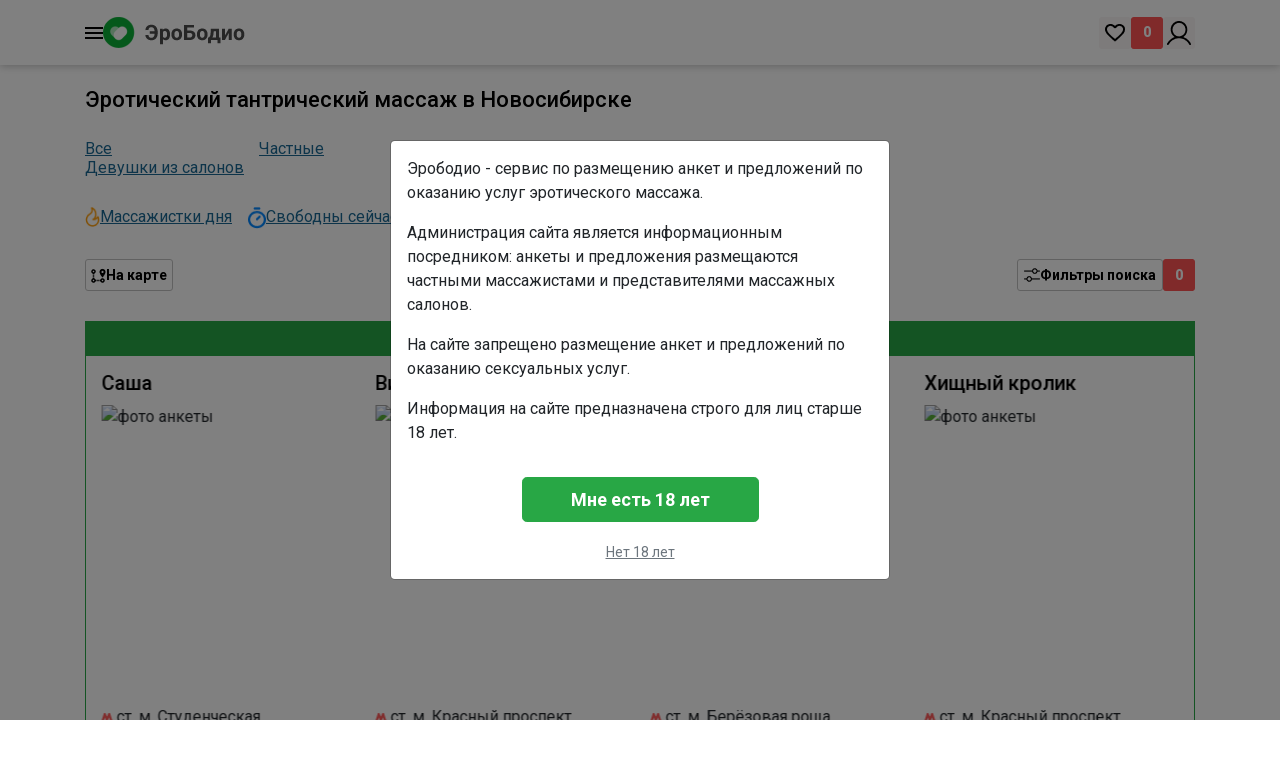

--- FILE ---
content_type: text/css
request_url: https://nsk.erobodio.ru/css/new-app.css?v=8
body_size: 3161
content:
/* STYLES FOR HTML-ELEMENTS */
body {
    /* font-family: 'Inter'; */
    font-size: 16px;
}

p {
    padding: 0 0;
}

input[type='checkbox'] {
    display: inline;
}
/*  */

/* SPECIAL CLASSES */
.overflow-hidden {
    overflow: hidden;
}

.display-none {
    display: none;
}
/*  */

.header {
    width: 100%;
    height: 65px;
    background-color: white;
    box-shadow: 0px 1px 8px rgba(0, 0, 0, 0.25);
    z-index: 10;
}

.header-container {
    display: flex;
    flex-direction: row;
    justify-content: space-between;
    height: 100%;
}

.header__group {
    display: flex;
    flex-direction: row;
    align-items: center;
}

.header__favorite-link {
    width: 32px;
    height: 32px;

    background: #F8F5F5;
    border-radius: 3px;

    display: flex;
    align-items: center;
    justify-content: center;
}

.header__favorite-count {
    width: 32px;
    height: 32px;

    background: #FF5353;
    border-radius: 3px;

    font-weight: 900;
    font-size: 14px;
    line-height: 17px;
    color: #FFFFFF;

    display: flex;
    align-items: center;
    justify-content: center;
}

.header__menu {
    cursor: pointer;
}

.header__login {
    width: 32px;
    height: 32px;

    background: #F8F5F5;
    border-radius: 3px;

    display: flex;
    align-items: center;
    justify-content: center;
}

.header__user {
    position: relative;
}

.user-auth {
    width: 32px;
    height: 32px;

    background: #868686;
    border-radius: 3px;

    display: flex;
    align-items: center;
    justify-content: center;
    cursor: pointer;
}

.user-menu {
    position: absolute;
    top: 32px;
    right: 0;
}

.user-menu {
    background-color: white;
    border-radius: 2px;
    display: flex;
    flex-direction: column;
    padding-left: 15px;
    padding-right: 15px;
    border: 1px solid rgb(172, 172, 172);
    z-index: 3;
    gap: 3px;
}

.user-menu-link {
    color: rgb(185, 13, 13);
    display: flex;
    flex-direction: row;
    justify-content: center;
    align-items: center;
}

.user-menu-link:hover {
    color: rgb(138, 9, 9);
    text-decoration: underline;
}

.left-group {
    gap: 16px;
    /* margin-left: 15px; */
}

.right-group {
    gap: 16px;
    /* margin-right: 15px; */
}

.catalog__headline {
    font-weight: 500;
    font-size: 22px;
    line-height: 22px;

    color: #000000;
}

.catalog__headline_not-main {
    margin-bottom: 53px;
}

.catalog__services-info {
    font-weight: 400;
    font-size: 14px;
    line-height: 15px;

    min-height: 15px;

    color: #595959;

    margin-bottom: 30px;
}

.catalog__service-sections {
    display: flex;
    flex-direction: column;
    gap: 15px;

    margin-bottom: 30px;

}

.catalog__section-group {
    display: flex;
    flex-direction: row;
    justify-content: space-between;
}

.catalog__section-group-main {
    display: flex;
    flex-direction: row;
}

.section-link {
    font-weight: 400;
    line-height: 19px;
    text-decoration-line: underline;

    color: #1a6892;
}

.section-link_active {
    font-weight: 400;
    line-height: 19px;
    pointer-events: none;
    color: #08496b;
    text-decoration: none;
}

.section-item {
    display: flex;
    flex-direction: row;
    gap: 7px;
    /*border: 1px solid #C1C1C1;
    border-radius: 3px;
    padding: 10px 5px;*/
}

.catalog__filter-group {
    display: flex;
    flex-direction: row;
    justify-content: space-between;

    margin-bottom: 30px;
}

.filter-btn {
    background: #FFFFFF;
    border: 1px solid #C1C1C1;
    border-radius: 3px;

    font-weight: 700;
    font-size: 14px;
    line-height: 17px;

    color: #000000;

    display: flex;
    gap: 9px;
    align-items: center;
}

.map-btn {
    padding-left: 5px;
    padding-right: 5px;
}

.filter {
    display: flex;
    flex-direction: row;
}

.count-filters {
    width: 32px;
    height: 32px;

    background: #FF5353;
    border-radius: 3px;

    font-weight: 900;
    font-size: 14px;
    line-height: 17px;
    color: #FFFFFF;

    display: flex;
    align-items: center;
    justify-content: center;
}

.city-info {
    font-weight: 300;
    font-size: 16px;
    line-height: 19px;

    color: #000000;

    margin-bottom: 30px;
}

.vip-catalog {
    display: flex;
    flex-direction: column;
    margin-bottom: 30px;
}

.vip-catalog__title {
    width: 100%;
    height: 35px;
    background: #28A745;
    font-weight: 600;
    font-size: 14px;
    line-height: 17px;
    color: #FFFFFF;
    display: flex;
    justify-content: center;
    align-items: center;
}

.vip-catalog__content {
    background: #FFFFFF;
    border-width: 0px 1px 1px 1px;
    border-style: solid;
    border-color: #28A745;
    width: 100%;
    height: 700px;
    padding: 15px 15px;
    overflow: hidden;
}

.vip-services-wrapper {
    max-width: 200px;
    height: 600px;
    display: flex;
    flex-direction: column;
    box-sizing: content-box;
}

.vip-service__img-container {
    position: relative;
    overflow: hidden;
    height: 300px; /* чётко задано для резки изображений */
    padding-bottom: 0; /* исправлен всплеск на мобильных */
    cursor: pointer;
}

.vip-service-title {
    font-weight: 500;
    font-size: 20px;
    line-height: 24px;
    color: #000000;
    margin-bottom: 10px;
    cursor: pointer;
}

.vip-service-avatar {
    width: 100%;             
    height: 100%;             /* Занимает полную высоту контейнера */
    object-fit: cover;       
    margin: 0 auto;          
    display: block;          
}

/* Медиазапрос для мобильных устройств */
@media (max-width: 768px) {
    .vip-service__img-container {
        min-height: unset;   /* убираем min-height */
        padding-bottom: unset; /* убираем padding-bottom который создавал всплеск */
        height: 300px;       /* фиксируем высоту, чтобы было как на ПК */
    }

    .vip-service-avatar {
        height: 100%;        /* полная высота контейнера */
        max-width: unset;    /* отменяем max-width, чтобы ширина была на 100% */
        object-fit: cover;   /* режем картинку, сохраняем пропорции */
    }
}

@media (min-width: 769px) {
    .vip-service-avatar {
        max-width: 255px;
        height: 300px;
    }

    .vip-service__img-container {
        min-height: unset; /* для идентичности с мобилой */
        padding-bottom: unset; /* убираем лишний padding-bottom */
        height: 300px; /* явно задано одинаково с мобилой */
    }
}

.vip-service-location {
    margin-bottom: 20px;
    min-height: 24px;
    overflow: hidden;
    text-overflow: ellipsis;
    white-space: nowrap;
}

.vip-service-description {
    background: #F3FFEE;
    margin-bottom: 10px;
    font-size: 14px;
    padding-left: 8px;
    padding-right: 8px;
}

.vip-service__group {
    display: flex;
    flex-direction: row;
    justify-content: space-between;
    align-items: center;
}

.vip-service-price {
    font-weight: 500;
    font-size: 18px;
    line-height: 22px;
    color: #000000;
}

.price-number {
    font-size: 20px;
}

.btn-go {

    /* padding: 10px 15px; */

    background: #28A745;
    border: none;
    outline: none;
    font-weight: 400;
    font-size: 16px;
    line-height: 19px;

    display: flex;
    justify-content: center;
    align-items: center;

    height: 30px;

    color: #FFFFFF;

    padding: 0 5px;
}

.btn-go:hover {
    background: #1c8d36;
    color: white;
}

.vip-button-prev {
    position: absolute;
    top: calc(50% - 25px);
    left: 0;
    width: 15px;
    height: 50px;
    background-color: #FF0000;
}

.vip-button-next {
    position: absolute;
    top: calc(50% - 25px);
    right: 0;
    width: 15px;
    height: 50px;
    background-color: #FF0000;
}

/* MENU_CITY */

.header-without-shadow {
    box-shadow: none;
    border: none;
}

.menu__cities {

    display: flex;
    flex-direction: column;
    align-items: center;  
  
    position: fixed;
    bottom: 0;
    left: 0;
    top: 0;
    width: 100%;
    z-index: 10;

    background-color: white;

}

.menu__close {
    cursor: pointer;
}

.select-cities {
    margin-top: 15px;
    display: flex;
    flex-direction: column;
    align-items:start;
}

.menu__title {
    font-style: normal;
    font-weight: 400;
    font-size: 20px;
    line-height: 24px;

    padding-left: 0;

    color: #000000;
}

.dropdown_city-menu {
    position: relative;
}

.menu__input {
    width: 340px;
    height: 51px;
    background: #FFFFFF;
    border: 1px solid #C1C1C1;
    width: 100%;
    padding-left: 15px;
}

.prompt-cities-wrapper {
    position: absolute;
    left: 0;

    width: 340px;
    max-height: 80vh;
    overflow: auto;

    display: flex;
    flex-direction: column;
    background-color: rgb(197, 197, 197);
}

.prompt-city {
    display: flex;
    height: 30px;
    flex-direction: row;
    color: #cc3f3f;
    font-size: 16px;
    font-weight:500;
    /* border: 1px solid #595959; */
    align-items: center;
    padding-left: 15px;
}

.menu__content {
    margin-top: 15px;
    display: flex;
    flex-direction: column;
    gap: 20px;
    align-items: start;
}

.list_title {
    font-style: normal;
    font-weight: 400;
    font-size: 20px;
    line-height: 24px;

    color: #000000;
}

.cities-list {
    display: flex;
    flex-direction: column;
    align-items: start;
    gap: 5px;
    width: 100%;
}

.city-item {
    display: flex;
    flex-direction: row;
    justify-content: space-between;
    width: 100%;

    align-items: center;
}

.city-link {
    font-style: normal;
    font-weight: 400;
    font-size: 16px;
    line-height: 19px;
    text-decoration-line: underline;
    
    color: #2F80ED;
}

.city__count-services {
    background: #F5F5F5;
    border-radius: 3px;
    width: 32px;
    height: 32px;
    font-style: normal;
    font-weight: 900;
    font-size: 14px;
    line-height: 17px;

    color: #000000;

    display: flex;
    align-items: center;
    justify-content: center;
}

/* */

/* FILTER */

.filter-window {

    display: flex;
    flex-direction: column;  
  
    position: fixed;
    bottom: 0;
    left: 0;
    top: 65px;
    width: 100%;
    z-index: 5;

    background-color: white;
}

.filter-panel {
    display: flex;
    flex-direction: row;
    width: 100%;
    justify-content: space-between;

    margin-top: 31px;

}

.title {
    font-style: normal;
    font-weight: 700;
    font-size: 16px;
    line-height: 19px;

    cursor: pointer;

    color: #000000;
}

.btn-cancel-filter {
    border: none;
    outline: none;
    background-color: white;

    font-style: normal;
    font-weight: 400;
    font-size: 14px;
    line-height: 17px;

    text-decoration-line: underline;

    color: #2F80ED;
}

.filter-content {
    margin-top: 40px;
    display: grid;
    grid-template-columns: 2fr 3fr;
}

.grid-col {
    max-height: calc(100vh - 218px);
    overflow-y: auto;
} 

.tab-wrapper {
    background-color: #F3F3F3;
    height: 540px;
}

.tab-list {
    display: flex;
    flex-direction: column;
    align-items: start;
}

.tab-item {
    display: flex;
    align-items: center;
    width: 100%;
    height: 54px;
    background-color: #F3F3F3;

    font-style: normal;
    font-weight: 500;
    font-size: 16px;
    line-height: 19px;

    color: #000000;

    padding-left: 15px;
    cursor: pointer;
}

.tab-item_active {
    background-color: white;
}

.option-wrapper {

}

.filter-panel__container {
    padding-left: 15px;
    padding-right: 15px;
}

.btn-go-filter {
    height: 63px;
    width: 100%;

    position: absolute;
    bottom: 0;
    left: 0;

    border: none;
    outline: none;
    background: #28A745;

    font-style: normal;
    font-weight: 700;
    font-size: 16px;
    line-height: 19px;

    color: #FFFFFF;
}

.option-item__title {
    margin-left: 25px;
    margin-bottom: 30px;

    font-style: normal;
    font-weight: 500;
    font-size: 16px;
    line-height: 19px;

    color: #000000;
}

.radio-group {
    margin-bottom: 20px;
}

.option-label {
    margin-left: 25px;
    padding: 0;
}

.number-input {
    width: 170px;
    height: 40px;
    background: #F3F3F3;
    border-radius: 6px;
    border: none;
    padding-left: 20px;
}

.number-input::placeholder {
    font-weight: 400;
    font-size: 16px;
    line-height: 15px;
   
    color: #A6A6A6;
}

.letter {
    font-size: 18px;
    font-weight: 600px;
    color: #FF5353;
    margin-right: 0;
    margin-bottom: 10px;
    margin-top: 20px;
    margin-left: 25px;
}

.tab-name_active {
    color: #FF0000;
}

.tab-item {
    display: flex;
    flex-direction: row;
    justify-content: space-between;

    padding-right: 15px;
}

.count-filter {
    width: 25px;
    height: 25px;

    background: #FF5353;
    border-radius: 3px;

    font-weight: 900;
    font-size: 14px;
    line-height: 17px;
    color: #FFFFFF;

    display: flex;
    align-items: center;
    justify-content: center;
}

/* */

/* NEW BANNERS */
.banners-container {
    width: 260px;
    height: auto;
    /* border: 1px solid red; */
    overflow: hidden;
    margin-left: auto;
    margin-right: auto;
    margin-bottom: 30px;
}

.banner-item {
    display: block;
    width: 100%;
    height: 390px;
    background-size: cover;
}
/*  */

.vip-service__group {
    margin-top: auto;
    order: 2;
}

@media(max-width: 576px) {
    .price-number {
        font-size: 16px;
    }

    .vip-service-price {
        font-size: 14px;
    }

    .vip-catalog__content {
        height: 540px !important;
        max-height: 540px !important;
    }
}

@media(max-width: 992px) {
    .catalog__section-group-main {
        justify-content: space-between;
    }
}

@media(min-width: 576px) {
    .left-group {
        gap: 18px;
        /* margin-left: 33px; */
    }

    .right-group {
        gap: 18px;
        /* margin-right: 33px; */
    }

    .vip-catalog__content {
        height: 569px !important;
        max-height: 569px !important;
    }
}

@media(min-width: 768px) {
    .left-group {
        gap: 20px;
        /* margin-left: 40px; */
    }

    .right-group {
        gap: 20px;
        /* margin-right: 40px; */
    }

    .catalog__service-sections {
        width: 60%;
    }

    .banners-swiper-wrapper {
        display: block !important;
    }

    .banners-container {
        width: 200px;
    }

    .banner-item {
        height: 300px;
        margin-bottom: 20px;
    }
}

@media(min-width: 992px) {

    .catalog__section-group-main {
        gap: 10px;
    }

    .left-group {
        gap: 20px;
        /* margin-left: 31px; */
    }

    .right-group {
        gap: 20px;
        /* margin-right: 31px; */
    }

    .catalog__service-sections {
        width: 50%;
    }

    .banners-container {
        width: 200px;
    }

    .banner-item {
        height: 300px;
    }
}

@media(min-width: 1200px) {
    .left-group {
        gap: 22px;
        /* margin-left: 31px; */
    }

    .right-group {
        gap: 22px;
        /* margin-right: 31px; */
    }

    .catalog__service-sections {
        width: 40%;
    }

    .banners-container {
        width: 260px;
    }

    .banner-item {
        height: 390px;
    }
}

--- FILE ---
content_type: text/css
request_url: https://nsk.erobodio.ru/css/stories.css
body_size: 1650
content:
/* === СЛАЙДЕР (миниатюры) === */
.video-slider-wrapper { position: relative; width: 100%; overflow: hidden; margin-bottom: 40px; }
.video-list { display: flex; gap: 8px; overflow-x: auto; scroll-behavior: smooth; -webkit-overflow-scrolling: touch; padding: 0; margin: 0; }
.video-list::-webkit-scrollbar { display: none; }
.video-item { flex: 0 0 calc(100% / 5.5); max-width: calc(100% / 5.5); position: relative; }
@media (max-width:1400px) { .video-item { flex:0 0 calc(100% / 4.5); max-width:calc(100% / 4.5); } }
@media (max-width:992px)  { .video-item { flex:0 0 calc(100% / 3.5); max-width:calc(100% / 3.5); } }
@media (max-width:576px)  { .video-item { flex:0 0 calc(100% / 2.5); max-width:calc(100% / 2.5); } }

.video-item .thumb-wrapper { position: relative; border-radius: 8px; overflow: hidden; }
.video-item img           { display: block; width: 100%; height: auto; object-fit: cover; }

.video-item .overlay-header {
  position: absolute; top: 8px; left: 8px;
  display: flex; align-items: center;
  background: rgba(0,0,0,0.4); border-radius: 16px; padding: 2px 6px;
}
.overlay-header .avatar {
  width: 28px; height: 28px; border-radius: 50%;
  background-size: cover; background-position: center; margin-right: 6px;
}
.overlay-header .story-name { font-size: .9rem; color: #fff; white-space: nowrap; }

.video-item .play-overlay {
  position: absolute; top:50%; left:50%; transform: translate(-50%,-50%);
  width:40px; height:40px; background: rgba(255,255,255,0.8);
  border-radius:50%; display:flex; align-items:center; justify-content:center;
}
.play-overlay svg { width:16px; height:16px; fill:#333; }

.video-item .caption {
  position:absolute; bottom:8px; left:8px; right:8px;
  background: rgba(0,0,0,0.4); color:#fff;
  font-size:.85rem; border-radius:4px; padding:4px 6px;
  text-align:center; white-space:nowrap; overflow:hidden; text-overflow:ellipsis;
}

/* === СТРЕЛКИ МИНИ-СЛАЙДЕРА === */
.slider-btn {
  position:absolute; top:50%; transform:translateY(-50%);
  width:36px; height:36px; background: rgba(255,255,255,0.8);
  border:none; border-radius:50%; display:flex; align-items:center; justify-content:center;
  font-size:28px; color:#333; cursor:pointer; z-index:10;
}
.slider-btn.prev { left:8px; }
.slider-btn.next { right:8px; }
.slider-btn:hover { background: rgba(255,255,255,0.95); }
@media (max-width:576px) { .slider-btn { display:none; } }

/* === МОДАЛЬНОЕ ОКНО === */
.video-modal {
  display:none; position:fixed; top:0; left:0; width:100vw; height:100vh;
  background:rgba(0,0,0,0.8); align-items:center; justify-content:center;
  z-index:10000; overflow:hidden;
}
.video-modal.active { display:flex; }

.video-modal .modal-header {
  position:absolute; top:32px; left:32px;
  display:flex; align-items:center; gap:12px;
  background:rgba(0,0,0,0.4); border-radius:24px; padding:10px 14px;
  z-index:10002;
}
.video-modal .modal-header .avatar {
  width:56px; height:56px; border-radius:50%;
  background-size:cover; background-position:center;
}
.video-modal .modal-header .modal-meta .name {
  font-size:1.25rem; color:#fff; font-weight:600;
}
.video-modal .modal-header .modal-meta .description {
  font-size:.85rem; color:#fff; margin-top:4px;
}
.video-modal .close-btn {
  position:absolute; top:16px; right:16px;
  font-size:32px; color:#fff; cursor:pointer; z-index:10002;
}
.video-modal .modal-arrow {
  position:absolute; top:50%; transform:translateY(-50%);
  font-size:36px; color:#fff; cursor:pointer; z-index:10002; padding:8px;
}
.modal-arrow.prev { left:24px; }
.modal-arrow.next { right:24px; }
.video-modal .modal-progress {
  position:absolute; top:0; left:0; width:100%; height:3px;
  background:rgba(255,255,255,0.3); border-radius:2px; overflow:hidden; z-index:10003;
}
.video-modal .modal-progress-bar {
  width:0; height:100%; background:#fff;
  transition:width 0.5s ease-in-out; will-change:width;
}

/* === МОБИЛЬНАЯ КАРУСЕЛЬ === */
.modal-slider  { width:100%; height:100%; position:relative; touch-action:pan-y; overflow:hidden; background:#000; }
.modal-track   { display:flex; height:100%; will-change:transform; transition:transform 0.3s ease; }
.modal-slide   { flex:0 0 100%; width:100%; height:100%; position:relative; background:#000; }
.modal-slide video { width:100%; height:100%; object-fit:cover; }
@media (max-width:576px) {
  .video-modal > video      { display:none !important; }
  .video-modal .modal-arrow { display:none; }
}

/* === SWIPE HINT (только на мобилках) === */
@media (max-width:576px) {
  @keyframes hintFade {
    0%   { opacity: 0; }
    10%  { opacity: 1; }
    90%  { opacity: 1; }
    100% { opacity: 0; }
  }
  @keyframes hintSway {
    0%,100% { transform: translate(-50%,-50%) translateX(0); }
    25%     { transform: translate(-50%,-50%) translateX(-15%); }
    75%     { transform: translate(-50%,-50%) translateX(15%); }
  }

  .swipe-hint {
    position: absolute;
    top: 50%;
    left: 50%;
    transform: translate(-50%, -50%);
    pointer-events: none;
    opacity: 0;
    animation:
      hintFade 3s ease-in-out forwards,
      hintSway 3s ease-in-out forwards;
    z-index: 10005;
  }
  .swipe-hint img {
    display: block;
    width: 80px;
    height: auto;
  }
}


--- FILE ---
content_type: application/javascript
request_url: https://nsk.erobodio.ru/js/main-app.js?v=4
body_size: 1044
content:
(function() {
  const ageCookieName = 'checkAge';
  const bannerCookieName = 'cookieBannerDismissed';
  const cookieMaxAge = 60 * 60 * 24 * 180; // 180 дней
  const baseDomain = "." + window.location.hostname.split('.').slice(-2).join('.');

  function setCookie(name, value, maxAgeSeconds) {
      document.cookie = `${name}=${value}; max-age=${maxAgeSeconds}; path=/; domain=${baseDomain}; SameSite=Lax`;
  }

  function getCookie(name) {
      const match = document.cookie.match(new RegExp('(^| )' + name + '=([^;]+)'));
      return match ? match[2] : null;
  }

  // AGE MODAL
  if (!getCookie(ageCookieName)) {
      $("#checkAgeModal").find(".btn-success").on("click", function() {
          setCookie(ageCookieName, "true", cookieMaxAge);
          $("#checkAgeModal").modal("hide");
      });
      $("#checkAgeModal").modal("show");
  }

  // COOKIE BANNER
  var bannerEl = null;

  function getHeaderBottom() {
      var header = document.querySelector('header');
      if (!header) return 0;
      var rect = header.getBoundingClientRect();
      return rect.bottom > 0 ? rect.bottom : 0;
  }

  function placeBanner() {
      if (!bannerEl) bannerEl = document.getElementById('cookieBanner');
      if (!bannerEl) return;
      var top = getHeaderBottom();
      bannerEl.style.top = (top + 8) + 'px';
  }

  function showCookieBanner() {
      if (getCookie(bannerCookieName)) return;
      if (!bannerEl) bannerEl = document.getElementById('cookieBanner');
      if (!bannerEl) return;
      placeBanner();
      $('#cookieBanner').show().addClass('show');
  }

  function hideCookieBanner() {
      if (!bannerEl) bannerEl = document.getElementById('cookieBanner');
      if (!bannerEl) return;
      $('#cookieBanner').removeClass('show');
      setTimeout(function () { $('#cookieBanner').hide(); }, 150);
      setCookie(bannerCookieName, 'true', cookieMaxAge);
  }

  $(document).on('click', '.cookie-accept', function () {
      hideCookieBanner();
  });

  $('#checkAgeModal').on('hidden.bs.modal', function () {
      showCookieBanner();
  });

  $(function () {
      if (getCookie(ageCookieName)) {
          setTimeout(showCookieBanner, 500);
      }
  });

  var ticking = false;
  function onScrollOrResize() {
      if (ticking) return;
      ticking = true;
      requestAnimationFrame(function () {
          placeBanner();
          ticking = false;
      });
  }
  window.addEventListener('scroll', onScrollOrResize, { passive: true });
  window.addEventListener('resize', onScrollOrResize);

  setTimeout(function() {
      $(".catalog-banners").owlCarousel({
          items: 1,
          lazyLoad: !0,
          loop: !0,
          dots: !1,
          nav: !1,
          autoplay: !0,
          autoplayTimeout: 4e3,
          autoplayHoverPause: !0
      });
  }, 3e3);
})();


--- FILE ---
content_type: application/javascript
request_url: https://nsk.erobodio.ru/js/vipbar.js
body_size: 224
content:
document.addEventListener('DOMContentLoaded', function () {
    const descBlocks = document.querySelectorAll('.vip-service-description[data-text]');

    descBlocks.forEach(block => {
        const text = block.getAttribute('data-text');
        block.textContent = text;
        block.removeAttribute('data-text');
    });
});


--- FILE ---
content_type: image/svg+xml
request_url: https://nsk.erobodio.ru/inherit/img/photos.svg
body_size: 829
content:
<svg width="28" height="19" viewBox="0 0 28 19" fill="none" xmlns="http://www.w3.org/2000/svg">
<path d="M17.3845 10.0291C17.3845 11.7361 15.8347 13.1199 13.923 13.1199C12.0112 13.1199 10.4614 11.7361 10.4614 10.0291C10.4614 8.32216 12.0112 6.93838 13.923 6.93838C15.8347 6.93838 17.3845 8.32216 17.3845 10.0291Z" fill="white" fill-opacity="0.63"/>
<path fill-rule="evenodd" clip-rule="evenodd" d="M21 0H7V1.42659H3C1.34315 1.42659 0 2.76974 0 4.42659V15.6951C0 17.352 1.34315 18.6951 3 18.6951H25C26.6569 18.6951 28 17.352 28 15.6951V4.42659C28 2.76974 26.6569 1.42659 25 1.42659H21V0ZM19.9176 10.1899C19.9176 12.8945 17.2682 15.0869 14 15.0869C10.7319 15.0869 8.08252 12.8945 8.08252 10.1899C8.08252 7.48532 10.7319 5.29284 14 5.29284C17.2682 5.29284 19.9176 7.48532 19.9176 10.1899Z" fill="white" fill-opacity="0.63"/>
</svg>


--- FILE ---
content_type: image/svg+xml
request_url: https://nsk.erobodio.ru/images/vk.svg?4fef4cc0f49f035f96878719f96db51d
body_size: 7611
content:
<svg xmlns="http://www.w3.org/2000/svg"  viewBox="0 0 50 50" width="50px" height="50px"><path d="M 9 4 C 6.2504839 4 4 6.2504839 4 9 L 4 41 C 4 43.749516 6.2504839 46 9 46 L 41 46 C 43.749516 46 46 43.749516 46 41 L 46 9 C 46 6.2504839 43.749516 4 41 4 L 9 4 z M 9 6 L 41 6 C 42.668484 6 44 7.3315161 44 9 L 44 41 C 44 42.668484 42.668484 44 41 44 L 9 44 C 7.3315161 44 6 42.668484 6 41 L 6 9 C 6 7.3315161 7.3315161 6 9 6 z M 23.396484 15.992188 C 22.338993 15.989762 21.396053 16.048857 20.552734 16.462891 A 1.0001 1.0001 0 0 0 20.550781 16.464844 C 20.139648 16.667406 19.849872 16.924692 19.619141 17.230469 C 19.503775 17.383357 19.385584 17.520601 19.322266 17.869141 C 19.290606 18.04341 19.272826 18.325815 19.455078 18.630859 C 19.637334 18.935904 20.003807 19.109362 20.238281 19.140625 C 20.401166 19.162305 20.768822 19.318796 20.802734 19.365234 A 1.0001 1.0001 0 0 0 20.804688 19.369141 C 20.804932 19.369474 20.947263 19.741144 20.988281 20.072266 C 21.029301 20.403387 21.027344 20.671875 21.027344 20.671875 A 1.0001 1.0001 0 0 0 21.029297 20.751953 C 21.029297 20.751953 21.087228 21.619511 21.048828 22.515625 C 21.033528 22.872778 20.987338 23.190517 20.939453 23.474609 C 20.583342 23.081448 20.058613 22.36946 19.300781 21.056641 C 18.460091 19.599445 17.791016 18.292969 17.791016 18.292969 C 17.755878 18.179145 17.631609 17.825025 17.146484 17.46875 C 16.616155 17.077877 16.103516 17.019531 16.103516 17.019531 A 1.0001 1.0001 0 0 0 15.908203 17 L 11.966797 17.001953 C 11.966797 17.001953 11.73048 16.988284 11.447266 17.027344 C 11.164051 17.066404 10.737588 17.098194 10.326172 17.585938 A 1.0001 1.0001 0 0 0 10.324219 17.587891 C 9.9565329 18.027228 9.9787721 18.512818 10.023438 18.787109 C 10.068098 19.061401 10.167969 19.269531 10.167969 19.269531 A 1.0001 1.0001 0 0 0 10.173828 19.28125 C 10.173828 19.28125 13.397717 26.059497 17.041016 30.050781 C 19.6867 32.948797 22.40224 32.998047 24.642578 32.998047 L 26.314453 32.998047 C 26.74128 32.998047 27.127368 32.981367 27.554688 32.732422 C 27.982005 32.483474 28.269531 31.87742 28.269531 31.457031 C 28.269531 31.016509 28.335301 30.670207 28.416016 30.492188 C 28.472777 30.36699 28.517715 30.321903 28.587891 30.285156 C 28.602729 30.294567 28.593147 30.289094 28.634766 30.318359 C 28.801234 30.435424 29.076122 30.702288 29.375 31.035156 C 29.972755 31.700892 30.651262 32.614044 31.5625 33.240234 C 32.215313 33.689229 32.831963 33.888608 33.300781 33.960938 C 33.594505 34.006254 33.82263 33.997525 33.984375 33.984375 L 37.71875 34 A 1.0001 1.0001 0 0 0 37.785156 33.998047 C 37.785156 33.998047 38.428614 34.005547 39.097656 33.605469 C 39.432178 33.405406 39.82672 33.026107 39.955078 32.472656 C 40.083436 31.919206 39.922118 31.34574 39.607422 30.822266 A 1.0001 1.0001 0 0 0 39.607422 30.820312 C 39.662072 30.910912 39.557942 30.724742 39.451172 30.550781 C 39.344399 30.376818 39.18937 30.142398 38.966797 29.851562 C 38.521651 29.269893 37.808682 28.45591 36.65625 27.382812 A 1.0001 1.0001 0 0 0 36.654297 27.382812 C 36.06897 26.838224 35.673719 26.452649 35.511719 26.238281 C 35.349719 26.023913 35.402852 26.136522 35.414062 26.082031 C 35.436492 25.97305 36.138984 24.959653 37.568359 23.050781 C 38.437249 21.888888 39.04704 21.016572 39.449219 20.291016 C 39.851397 19.565459 40.141394 18.937091 39.939453 18.167969 A 1.0001 1.0001 0 0 0 39.9375 18.164062 C 39.847853 17.826442 39.603007 17.515245 39.351562 17.345703 C 39.100119 17.176162 38.861732 17.109853 38.648438 17.068359 C 38.221848 16.985372 37.849591 17 37.503906 17 C 36.779144 17 33.563492 17.025391 33.298828 17.025391 C 32.986098 17.025391 32.468982 17.167635 32.240234 17.304688 C 31.665127 17.650771 31.5 18.105469 31.5 18.105469 A 1.0001 1.0001 0 0 0 31.470703 18.164062 C 31.470703 18.164062 30.807378 19.634988 29.953125 21.087891 C 29.08775 22.561617 28.448441 23.264508 28.0625 23.589844 C 28.05188 23.531984 28.053705 23.578967 28.046875 23.498047 C 28.012285 23.086503 28.050781 22.517823 28.050781 21.962891 C 28.050781 20.468376 28.177461 19.422397 28.109375 18.498047 C 28.075335 18.035872 27.989721 17.559283 27.685547 17.121094 C 27.381373 16.682905 26.875241 16.398229 26.375 16.277344 C 26.074849 16.204944 25.732712 16.016631 24.494141 16.003906 A 1.0001 1.0001 0 0 0 24.492188 16.003906 C 24.113419 16.000121 23.748982 15.992996 23.396484 15.992188 z M 24.472656 18.003906 C 25.568624 18.015166 25.295621 18.075496 25.904297 18.222656 C 26.093056 18.268266 26.04733 18.268009 26.042969 18.261719 C 26.038569 18.255419 26.094024 18.358529 26.115234 18.646484 C 26.157654 19.222384 26.050781 20.367405 26.050781 21.962891 C 26.050781 22.397958 25.998284 23.01881 26.052734 23.666016 C 26.107134 24.313221 26.267657 25.143803 27.041016 25.644531 C 27.407604 25.882157 27.833256 25.897136 28.197266 25.806641 C 28.561275 25.716141 28.891511 25.527659 29.238281 25.25 C 29.931821 24.694683 30.705387 23.757462 31.677734 22.101562 C 32.586549 20.555862 33.247595 19.08397 33.269531 19.035156 C 33.273824 19.031713 33.278168 19.02935 33.283203 19.025391 C 33.295692 19.025528 33.282755 19.025391 33.298828 19.025391 C 33.672165 19.025391 36.828668 19 37.503906 19 C 37.661534 19 37.718912 19.009502 37.84375 19.013672 C 37.80982 19.126937 37.84755 19.054692 37.699219 19.322266 C 37.388147 19.883459 36.814907 20.717455 35.966797 21.851562 C 34.573172 23.712692 33.7094 24.441966 33.455078 25.677734 C 33.327917 26.295619 33.566234 26.980509 33.916016 27.443359 C 34.265797 27.90621 34.707295 28.302745 35.292969 28.847656 C 36.377537 29.85756 37.013803 30.59128 37.378906 31.068359 C 37.561458 31.306899 37.676539 31.479197 37.748047 31.595703 C 37.819557 31.712209 37.801887 31.699918 37.894531 31.853516 C 37.955521 31.95573 37.933049 31.893348 37.943359 31.923828 C 37.823459 31.957628 37.678197 31.99832 37.669922 32 L 33.992188 31.984375 A 1.0001 1.0001 0 0 0 33.794922 32.003906 C 33.794922 32.003906 33.804122 32.014725 33.607422 31.984375 C 33.410689 31.954025 33.097805 31.868892 32.695312 31.591797 C 32.20955 31.257987 31.529526 30.441233 30.863281 29.699219 C 30.530159 29.328212 30.197938 28.971919 29.785156 28.681641 C 29.372375 28.391362 28.754711 28.118405 28.087891 28.328125 C 27.395667 28.545486 26.856849 29.085706 26.59375 29.666016 C 26.397906 30.097982 26.382045 30.54919 26.351562 30.998047 C 26.318372 31.000547 26.356563 30.998047 26.314453 30.998047 L 24.642578 30.998047 C 22.370916 30.998047 20.757894 31.155156 18.517578 28.701172 C 15.504086 25.39985 12.743119 19.907011 12.292969 19.001953 L 15.761719 19 C 15.822689 19.0234 15.953174 19.072395 15.960938 19.078125 A 1.0001 1.0001 0 0 0 15.964844 19.082031 C 15.83805 18.989351 15.970703 19.119141 15.970703 19.119141 A 1.0001 1.0001 0 0 0 16.011719 19.207031 C 16.011719 19.207031 16.699049 20.549836 17.568359 22.056641 C 18.421075 23.533829 19.042453 24.456619 19.642578 25.066406 C 19.942641 25.3713 20.245541 25.615827 20.650391 25.753906 C 21.05524 25.891985 21.578005 25.841335 21.929688 25.648438 C 22.648115 25.255167 22.744641 24.675101 22.861328 24.167969 C 22.978179 23.660124 23.024698 23.119131 23.046875 22.601562 C 23.089915 21.596958 23.029041 20.727518 23.025391 20.673828 C 23.025613 20.654998 23.030186 20.292437 22.972656 19.828125 C 22.913756 19.352676 22.848067 18.771361 22.417969 18.185547 L 22.416016 18.183594 C 22.413016 18.179494 22.40925 18.179781 22.40625 18.175781 C 22.974999 18.094211 23.461654 17.993803 24.472656 18.003906 z M 33.294922 18.984375 L 33.28125 19.015625 C 33.279135 19.016836 33.27981 19.014183 33.277344 19.015625 C 33.281572 19.007565 33.294922 18.984375 33.294922 18.984375 z"/></svg>

--- FILE ---
content_type: application/javascript
request_url: https://nsk.erobodio.ru/js/alpine/app.js?v=20
body_size: 3289
content:
class Ajax 
{
    get(url, data, successFunction) {
        this.query(url, 'GET', successFunction, data)
    }

    post(url, data, successFunction) {
        this.query(url, 'POST', successFunction, data)
    }

    getApi(url, data, successFunction) {
        this.queryApi(url, 'GET', successFunction, data)
    }

    postApi(url, data, successFunction) {
        this.queryApi(url, 'POST', successFunction, data)
    }

    queryApi(url, method, successFunction, data) {
        let xhr = new XMLHttpRequest()

        xhr.open(method, url)

        // xhr.setRequestHeader('X-CSRF-TOKEN', document.querySelector('meta[name="csrf-token"]').content);
        xhr.setRequestHeader('Accept', 'application/json')

        xhr.responseType = 'json'

        xhr.send(data)

        xhr.onload = function () {
            if (xhr.status === 200) {
                successFunction(xhr.response)
            }
            else {
                console.log(xhr.response)
            }
        };
    }

    query(url, method, successFunction, data) {
        let xhr = new XMLHttpRequest()

        xhr.open(method, url)

        // xhr.setRequestHeader('X-CSRF-TOKEN', document.querySelector('meta[name="csrf-token"]').content);
        // xhr.setRequestHeader('Accept', 'application/json');

        // xhr.responseType = 'json';

        xhr.send(data)

        xhr.onload = function () {
            if (xhr.status === 200) {
                successFunction(xhr.response)
            }
            else {
                console.log(xhr.response)
            }
        };
    }
}

class UrlAnalyzer 
{
    analyze(inputUrl) {
        let url = (inputUrl).slice(1);
        
        let parameters = url.split('&');

        let counts = [];
        for(let i = 0; i < 10; i++)
        {
            counts[i] = 0;
        }

        for(let i = 0; i < parameters.length; i++)
        {

            parameters[i] = parameters[i].split('=')[0];
            parameters[i] = parameters[i].split('%')[0];
            
            switch(parameters[i])
            {
                case 'service_type':
                    counts[0]++;
                    break;

                case 'verified':
                    counts[0]++;
                    break;

                case 'work_nonstop':
                    counts[0]++;
                    break;

                case 'with_departure':
                    counts[0]++;
                    break;

                case 'has_reviews':
                    counts[0]++;
                    break;

                case 'whom':
                    counts[1]++;
                    break;

                case 'price_min':
                    counts[2] = 1;
                    break;

                case 'price_max':
                    counts[2] = 1;
                    break;

                case 'age_min':
                    counts[3] = 1;
                    break;

                case 'age_max':
                    counts[3] = 1;
                    break;

                case 'experience':
                    counts[4] = 1;
                    break;

                case 'education':
                    counts[5] = 1;
                    break;

                case 'metro_id':
                    counts[6]++;
                    break;

                case 'district_id':
                    counts[7]++;
                    break;

                case 'massage_type':
                    counts[8]++;
                    break;

                case 'comfort':
                    counts[9]++;
                    break;
            }
        }

        return counts;
    }
}

let filter = () => ({

    isOpen: false,
    tabIsActive: 1,
    countFiltersByTabs: [],
    mainCountFilters: 0,

    serviceTypeSelected: false,
    whomSelected: false,

    init() {
        this.isOpen = false;
        this.tabIsActive = 1;

        this.calcTabsCount();
        this.calcMainCount();

        this.serviceTypeSelected = false;
        this.whomSelected = false;
    },

    calcTabsCount() {
        let urlAnalyzer = new UrlAnalyzer();
        
        this.countFiltersByTabs = urlAnalyzer.analyze(document.location.search);
    },

    openFilter() {
        this.isOpen = true;
        document.body.classList.add('overflow-hidden');
    },

    closeFilter() {
        this.isOpen = false;
        document.body.classList.remove('overflow-hidden');
    },

    changeActiveTab(tabIndex) {
        this.tabIsActive = tabIndex;
    },

    getServicesByFilter(e) {

        e.preventDefault();
        let form = document.getElementById('catalog-search-form');

        if (!form)
            return;

        let formData = new FormData(form);

        let ajax = new Ajax();
        ajax.post('/', formData, this.insertServices.bind(this));
    },

    insertServices(response) {

        let json = JSON.parse(response);

        if (json.status == 200) {

            window.history.pushState(null, null, json.url);

            document.getElementById('catalog').innerHTML = '';
            document.getElementById('catalog').insertAdjacentHTML('afterbegin', json.content);

            this.closeFilter();

            this.setTotalServicesCountByFilter(json.total_count);

            document.getElementById('catalog').scrollIntoView({behavior: "smooth", block: "start", inline: "nearest"});
        }
    },

    cancelAllFilters() {

        this.mainCountFilters = 0;
        for(let i = 0; i < 10; i++)
            this.countFiltersByTabs[i] = 0;

        let serviceTypes = document.getElementsByClassName('service-type');
        for(let i = 0; i < serviceTypes.length; i++)
        {
            if (serviceTypes[i].value == '')
                serviceTypes[i].checked = true;
            else
                serviceTypes[i].checked = false;
        }

        let whom = document.getElementsByClassName('whom');
        for(let i = 0; i < whom.length; i++)
        {
            if (whom[i].value == '')
                whom[i].checked = true;
            else
                whom[i].checked = false;
        }

        let education = document.getElementsByClassName('education');
        for(let i = 0; i < education.length; i++)
        {
            if (education[i].value == '')
                education[i].checked = true;
            else
                education[i].checked = false;
        }

        let formCheckbox = document.getElementsByClassName('form-checkbox');
        for(let i = 0; i < formCheckbox.length; i++)
        {
           formCheckbox[i].checked = false;
        }

        document.getElementById('min-price').value = '';
        document.getElementById('max-price').value = '';

        document.getElementById('min-age').value = '';
        document.getElementById('max-price').value = '';

        document.getElementById('experience-work').value = '';

        history.pushState(null, null, '/');
    },

    calcMainCount() {
        let sum = 0;
        
        for(let i = 0; i < 10; i++) {
            sum += parseInt(this.countFiltersByTabs[i], 10);
        }

        this.mainCountFilters = sum;
    },

    calcCountServiceTypeRadio(event) {
        if (event.target.value == '' && this.serviceTypeSelected) {
            this.countFiltersByTabs[0]--; 
            this.serviceTypeSelected = false;
        }
        else if (event.target.value != '' && !this.serviceTypeSelected) {
            this.countFiltersByTabs[0]++;
            this.serviceTypeSelected = true;
        } 

        this.calcMainCount();
    },

    calcCountServiceTypeCheckbox(event) {
        if (!event.target.checked) {
            this.countFiltersByTabs[0]--; 
        }
        else {
            this.countFiltersByTabs[0]++;
        } 

        this.calcMainCount();
    },

    calcCountWhom(event) {
        if (event.target.value == 0 && this.whomSelected) {
            this.countFiltersByTabs[1]--;
            this.whomSelected = false;
        }
        else if (event.target.value != 0 && !this.whomSelected) {
            this.countFiltersByTabs[1]++;
            this.whomSelected = true;
        }

        this.calcMainCount();
    },

    calcCountPrice(event, type) {

        let other;

        if (type == 'max')
            other = document.getElementById('min-price').value;
        if (type == 'min')
            other = document.getElementById('max-price').value;

        if (event.target.value == '' && other == '') {
            this.countFiltersByTabs[2] = 0;
        }
        else if (event.target.value != '' || other != '') {
            this.countFiltersByTabs[2] = 1;
        }

        this.calcMainCount();
    },

    calcCountAge(event, type) {

        let other;

        if (type == 'max')
            other = document.getElementById('min-age').value;
        if (type == 'min')
            other = document.getElementById('max-age').value;

        if (event.target.value == '' && other == '') {
            this.countFiltersByTabs[3] = 0;
        }
        else if (event.target.value != '' || other != '') {
            this.countFiltersByTabs[3] = 1;

        }

        this.calcMainCount();
    },

    calcCountExperience(event) {

        if (event.target.value == '')
            this.countFiltersByTabs[4] = 0;
        else
            this.countFiltersByTabs[4] = 1;

        this.calcMainCount();
    },

    calcCountEducation(event) {
        if (event.target.value == '') {
            this.countFiltersByTabs[5] = 0;
        }
        else {
            this.countFiltersByTabs[5] = 1;
        }

        this.calcMainCount();
    },

    calcCountMetro(event) {
        if (event.target.checked) {
            this.countFiltersByTabs[6]++;
        }
        else {
            this.countFiltersByTabs[6]--;
        }

        this.calcMainCount();
    },

    calcCountDistrict(event) {
        if (event.target.checked) {
            this.countFiltersByTabs[7]++;
        }
        else {
            this.countFiltersByTabs[7]--;
        }

        this.calcMainCount();
    },

    calcCountMassageType(event) {
        if (event.target.checked) {
            this.countFiltersByTabs[8]++;
        }
        else {
            this.countFiltersByTabs[8]--;
        }

        this.calcMainCount();
    },

    calcCountComfort(event) {
        if (event.target.checked) {
            this.countFiltersByTabs[9]++;
        }
        else {
            this.countFiltersByTabs[9]--;
        }

        this.calcMainCount();
    },

    setTotalServicesCountByFilter(count) {
        document.getElementById('total-services-count').innerText = count;
    },

});

window.service = () => ({

    phoneIsViewed: false,

    init() {
        this.phoneIsViewed = false;
    },

    clickSocial(event) {
        // event.preventDefault();

        const type = event.target.parentElement.dataset.type;
        const id = event.target.parentElement.dataset.id;

        let formData = new FormData();
        formData.append('type', type);

        let ajax = new Ajax();
        ajax.post("/api/services/" + id + "/phone", formData, this.socialCallBack.bind(this));
    },

    socialCallBack() {
        console.log('click social');
    },

    clickPhone(event) {
        const button = event.target.closest('.btn-show-phone, .btn-phone-call');
        if (!button) return;
    
        const id = button.getAttribute('data-id');
        const type = button.getAttribute('data-type');
    
        if (!id || !type) return;
    
        const csrfToken = document.getElementById('csrf-token').value;
    
        fetch('/clicks/store', {
            method: 'POST',
            headers: {
                'X-CSRF-TOKEN': csrfToken,
                'Accept': 'application/json',
                'Content-Type': 'application/json'
            },
            body: JSON.stringify({
                service_id: id,
                type: 'phone'
            })
        })
        .then(response => response.text())
        .then(text => {
            let data;
            try {
                data = JSON.parse(text);
            } catch (e) {
                return;
            }
    
            if (data.status !== 'success' && data.errors) {
                console.error(data.errors);
            }
        })
        .catch(error => {});
    },
        

    phoneCallBack(response) {
        let res = JSON.parse(response);

        let phone = res.phone;
        let id = res.id;

        document.getElementById('service-phone-' + id).dataset.href = "tel:".concat(phone);
        document.getElementById('service-phone-' + id).innerText = phone;

        document.getElementById('service-phone-' + id + '-m').dataset.href = "tel:".concat(phone);
        document.getElementById('service-phone-' + id + '-m').innerText = phone;

        this.phoneIsViewed = true;
    },

    favorite(event) {

        const id = event.target.dataset.id;

        let ajax = new Ajax();

        ajax.post("/api/services/".concat(id, "/favorite"), {}, this.favoriteCallback.bind(this));
    },

    favoriteCallback(response) {

        let res = JSON.parse(response);
        
        if (res.isNew) {
            document.getElementById('favorite-' + res.id).style.fill = "#FF8787";
            document.getElementById('favorite-' + res.id + '-m').style.fill = "#FF8787";
        } else {
            document.getElementById('favorite-' + res.id).style.fill = "#A8A8A8";
            document.getElementById('favorite-' + res.id + '-m').style.fill = "#A8A8A8";
        }

        document.getElementById('favorite-count').innerText = res.counter;
    },

    clickLink(event) {
        window.location.href = event.target.dataset.href;
    },

    lazyImg(id) {
        let src = document.getElementById('card-avatar-' + id + '-m').dataset.src;

        document.getElementById('card-avatar-' + id + '-m').style.backgroundImage = "url('" + src + "')";
        document.getElementById('card-avatar-' + id + '-d').style.backgroundImage = "url('" + src + "')";
    },
});

let mainMenu = () => ({
    isOpen: false,

    showPrompt: false,
    cityInput: '',
    userMenuIsOpen: false,

    init() {
        this.isOpen = false;

        this.showPrompt = false;
        this.cityInput = '';

        this.userMenuIsOpen = false;
    },

    openMenu() {
        this.isOpen = true;
        document.body.classList.add('overflow-hidden');
    },

    closeMenu() {
        this.isOpen = false;
        document.body.classList.remove('overflow-hidden');
    },

    searchCity() {

        if (this.cityInput == '') {
            this.showPrompt = false;
            return;
        }

        let ajax = new Ajax();

        let formData = new FormData();
        formData.append('search', this.cityInput);

        ajax.postApi('/api/cities/search', formData, this.searchCityCallback.bind(this));
    },

    searchCityCallback(response) {
        
        let cityContainer = document.getElementById('cities-prompt-container');
        cityContainer.innerHTML = '';

        if(response.data.length) {

            for(let i = 0; i < response.data.length; i++) {

                let city = document.createElement('a');
                city.className = "prompt-city";
                city.href = response.data[i].link;
                city.innerHTML = response.data[i].name;

                cityContainer.append(city);
            }
        }
        else {
            let noSearch = document.createElement('span');
            noSearch.className = "prompt-city";
            noSearch.innerHTML = 'Не найдено';

            cityContainer.append(noSearch);
        }

        this.showPrompt = true;
    },

    switchUserMenu() {
        this.userMenuIsOpen = !this.userMenuIsOpen;
    },

    closeUserMenu() {
        this.userMenuIsOpen = false;
    },

    userLogout(event) {
        event.preventDefault(); 
        document.getElementById('form-logout').submit();
    },

    openCityPrompt() {
        this.showPrompt = true;
    },

    closeCityPrompt() {
        this.showPrompt = false;

        if(this.cityInput == '') {
            let cityContainer = document.getElementById('cities-prompt-container');
            cityContainer.innerHTML = '';
        }
    },
});

let vipService = () => ({

    goToService(id) {
        const href = document.getElementById('vip-url-' + id).value;
        window.location.href = href;
    },
});

document.addEventListener('alpine:init', () => {
    Alpine.data('filter', filter);
    Alpine.data('vipService', vipService);
    Alpine.data('mainMenu', mainMenu);
    Alpine.data('service', service);
});



--- FILE ---
content_type: application/javascript
request_url: https://nsk.erobodio.ru/js/stories.js
body_size: 2755
content:
// public/js/stories.js
document.addEventListener('DOMContentLoaded', () => {
  const list      = document.getElementById('videoList'),
        prevBtn   = document.getElementById('prevBtn'),
        nextBtn   = document.getElementById('nextBtn'),
        items     = Array.from(document.querySelectorAll('.video-item')),
        gap       = parseInt(getComputedStyle(list).gap, 10),
        step      = items[0].offsetWidth + gap,
        videoUrls = items.map(el => el.dataset.video),
        END_DELAY = 1000; // ms after video end

  if (!list || !prevBtn || !nextBtn || !items.length) {
    return;
  }

  let skipNextStoryStat = false;

  function recordStat(id) {
    if (skipNextStoryStat) {
      skipNextStoryStat = false;
      return;
    }
    fetch('/story-statistics', {
      method:      'POST',
      credentials: 'same-origin',
      headers:     {
        'Content-Type': 'application/json',
        'X-CSRF-TOKEN': list.dataset.csrfToken,
      },
      body: JSON.stringify({ type: 'stories', service_id: id }),
    }).catch(() => {});
  }

  function recordAnketStat(id) {
    skipNextStoryStat = true; // suppress the immediate next recordStat
    fetch('/story-statistics', {
      method:      'POST',
      credentials: 'same-origin',
      headers:     {
        'Content-Type': 'application/json',
        'X-CSRF-TOKEN': list.dataset.csrfToken,
      },
      body: JSON.stringify({ type: 'anket-stories', service_id: id }),
    }).catch(() => {});
  }

  // mini-slider scroll
  prevBtn.addEventListener('click', e => {
    e.preventDefault();
    list.scrollBy({ left: -step, behavior: 'smooth' });
  });
  nextBtn.addEventListener('click', e => {
    e.preventDefault();
    list.scrollBy({ left: step, behavior: 'smooth' });
  });

  // DESKTOP modal
  function showModalDesktop(index) {
    const el    = items[index],
          sid   = el.dataset.serviceId,
          href  = el.dataset.href,
          name  = el.dataset.name,
          desc  = el.dataset.description,
          av    = el.dataset.avatar;

    document.querySelectorAll('.video-modal').forEach(m => m.remove());
    document.body.style.overflow = 'hidden';

    const modal = document.createElement('div');
    modal.className = 'video-modal active';
    modal.innerHTML = `
      <div class="modal-header" data-sid="${sid}" data-href="${href}">
        <div class="avatar" style="background-image:url('${av}')"></div>
        <div class="modal-meta">
          <div class="name">${name}</div>
          <div class="description">${desc}</div>
        </div>
      </div>
      <span class="close-btn">&times;</span>
      <div class="modal-arrow prev">&lsaquo;</div>
      <div class="modal-arrow next">&rsaquo;</div>
      <div class="modal-progress"><div class="modal-progress-bar"></div></div>
      <video src="${videoUrls[index]}" autoplay playsinline preload="auto"></video>
    `;
    document.body.appendChild(modal);

    const header = modal.querySelector('.modal-header'),
          videoEl = modal.querySelector('video'),
          progBar = modal.querySelector('.modal-progress-bar'),
          prevA   = modal.querySelector('.modal-arrow.prev'),
          nextA   = modal.querySelector('.modal-arrow.next'),
          closeB  = modal.querySelector('.close-btn');

    // click header → only anket
    header.style.cursor = 'pointer';
    header.addEventListener('click', e => {
      e.stopPropagation();
      recordAnketStat(sid);
      window.location.href = href;
    });

    // progress bar
    videoEl.addEventListener('timeupdate', () => {
      if (!isNaN(videoEl.duration)) {
        progBar.style.width = (videoEl.currentTime / videoEl.duration * 100) + '%';
      }
    });

    // auto-switch on end
    videoEl.addEventListener('ended', () => {
      const ni = (index + 1) % videoUrls.length;
      setTimeout(() => {
        recordStat(items[ni].dataset.serviceId);
        showModalDesktop(ni);
      }, END_DELAY);
    });

    prevA.onclick = e => {
      e.stopPropagation();
      const ni = (index - 1 + videoUrls.length) % videoUrls.length;
      recordStat(items[ni].dataset.serviceId);
      showModalDesktop(ni);
    };
    nextA.onclick = e => {
      e.stopPropagation();
      const ni = (index + 1) % videoUrls.length;
      recordStat(items[ni].dataset.serviceId);
      showModalDesktop(ni);
    };

    closeB.onclick = () => {
      document.body.style.overflow = '';
      modal.remove();
    };
  }

  // MOBILE carousel
  function showModalMobile(startIndex) {
    let current     = startIndex,
        startX      = 0,
        deltaX      = 0,
        closed      = false,
        firstLoad   = true;

    document.querySelectorAll('.video-modal').forEach(m => m.remove());
    document.body.style.overflow = 'hidden';

    const modal = document.createElement('div');
    modal.className = 'video-modal active';
    modal.innerHTML = `
      <div class="modal-slider">
        <div class="modal-track">
          ${items.map(el => `
            <div class="modal-slide">
              <div class="modal-header" data-sid="${el.dataset.serviceId}" data-href="${el.dataset.href}">
                <div class="avatar" style="background-image:url('${el.dataset.avatar}')"></div>
                <div class="modal-meta">
                  <div class="name">${el.dataset.name}</div>
                  <div class="description">${el.dataset.description}</div>
                </div>
              </div>
              <video src="${el.dataset.video}" playsinline preload="auto"></video>
            </div>
          `).join('')}
        </div>
        <span class="close-btn">&times;</span>
        <div class="modal-progress"><div class="modal-progress-bar"></div></div>
      </div>
    `;
    document.body.appendChild(modal);

    // show swipe hint for 5s
    const hint = document.createElement('div');
    hint.className = 'swipe-hint';
    hint.innerHTML = `<img src="/images/swipe_icons.png" alt="Swipe hint">`;
    modal.appendChild(hint);
    setTimeout(() => hint.remove(), 5000);

    const slider   = modal.querySelector('.modal-slider'),
          track    = modal.querySelector('.modal-track'),
          slides   = Array.from(track.children),
          videos   = slides.map(sl => sl.querySelector('video')),
          progBar  = modal.querySelector('.modal-progress-bar'),
          closeB   = modal.querySelector('.close-btn'),
          headers  = modal.querySelectorAll('.modal-header');

    // click header → only anket
    headers.forEach(hdr => {
      hdr.style.cursor = 'pointer';
      hdr.addEventListener('click', e => {
        e.stopPropagation();
        recordAnketStat(hdr.dataset.sid);
        window.location.href = hdr.dataset.href;
      });
    });

    videos.forEach(v => v.muted = false);

    let sliderWidth = slider.getBoundingClientRect().width;
    videos.forEach(v => {
      v.addEventListener('loadedmetadata', () => {
        if (v.videoWidth > v.videoHeight) {
          v.style.objectFit = 'contain';
          v.style.backgroundColor = '#000';
        } else {
          v.style.objectFit = 'cover';
          v.style.backgroundColor = '';
        }
      });
    });

    function translate(x) {
      track.style.transform = `translateX(${x}px)`;
    }
    function onTime() {
      if (!isNaN(this.duration)) {
        progBar.style.width = (this.currentTime / this.duration * 100) + '%';
      }
    }

    function updateAll() {
      if (closed) return;
      translate(-current * sliderWidth);
      videos.forEach(v => {
        v.pause();
        v.currentTime = 0;
        v.removeEventListener('timeupdate', onTime);
        v.removeEventListener('ended', onEnded);
      });
      const vid = videos[current];
      vid.play();
      vid.addEventListener('timeupdate', onTime);
      function onEnded() {
        const ni = (current + 1) % videos.length;
        setTimeout(() => {
          current = ni;
          recordStat(items[ni].dataset.serviceId);
          updateAll();
        }, END_DELAY);
      }
      vid.addEventListener('ended', onEnded);
      progBar.style.width = '0%';
      if (!firstLoad) {
        recordStat(items[current].dataset.serviceId);
      }
      firstLoad = false;
    }

    // initial run without recording
    updateAll();

    // swipe nav
    slider.addEventListener('touchstart', e => {
      startX = e.touches[0].clientX; deltaX = 0;
      track.style.transition = 'none';
    });
    slider.addEventListener('touchmove', e => {
      deltaX = e.touches[0].clientX - startX;
      translate(-current * sliderWidth + deltaX);
    });
    slider.addEventListener('touchend', () => {
      track.style.transition = 'transform 0.3s ease';
      if (Math.abs(deltaX) > sliderWidth * 0.3) {
        const ni = deltaX < 0
          ? Math.min(current + 1, videos.length - 1)
          : Math.max(current - 1, 0);
        if (ni !== current) current = ni;
      }
      updateAll();
    });

    // tap nav
    slider.addEventListener('click', e => {
      if (closed) return;
      const x = e.clientX;
      if (x < sliderWidth / 2 && current > 0) {
        current--;
      } else if (x > sliderWidth / 2 && current < videos.length - 1) {
        current++;
      }
      updateAll();
    });

    window.addEventListener('resize', () => {
      sliderWidth = slider.getBoundingClientRect().width;
      track.style.transition = 'none';
      translate(-current * sliderWidth);
    });

    // close
    const stopper = e => {
      e.preventDefault();
      e.stopImmediatePropagation();
      closed = true;
      document.body.style.overflow = '';
      modal.remove();
    };
    closeB.addEventListener('click', stopper);
    closeB.addEventListener('touchend', stopper);
  }

  // bind previews
  items.forEach((el, idx) => {
    const overlay = el.querySelector('.overlay-header'),
          sid     = el.dataset.serviceId,
          href    = el.dataset.href;

    if (overlay) {
      overlay.addEventListener('click', e => {
        e.stopPropagation();
        recordAnketStat(sid);
        window.location.href = href;
      });
    }

    el.addEventListener('click', () => {
      skipNextStoryStat = false;
      recordStat(sid);
      if (window.matchMedia('(max-width:576px)').matches) {
        showModalMobile(idx);
      } else {
        showModalDesktop(idx);
      }
    });
  });
});


--- FILE ---
content_type: image/svg+xml
request_url: https://nsk.erobodio.ru/inherit/img/hours.svg
body_size: 751
content:
<svg width="12" height="13" viewBox="0 0 12 13" fill="none" xmlns="http://www.w3.org/2000/svg">
<path fill-rule="evenodd" clip-rule="evenodd" d="M6 12.6595C9.31371 12.6595 12 10.0483 12 6.82729C12 3.60627 9.31371 0.995117 6 0.995117C2.68629 0.995117 0 3.60627 0 6.82729C0 10.0483 2.68629 12.6595 6 12.6595ZM6.00003 10.601C8.14419 10.601 9.88238 8.91147 9.88238 6.82728C9.88238 4.7431 8.14419 3.05353 6.00003 3.05353C3.85586 3.05353 2.11768 4.7431 2.11768 6.82728C2.11768 8.91147 3.85586 10.601 6.00003 10.601Z" fill="#6C757D"/>
<path d="M4.19043 5.48096L4.98378 4.88922L6.64762 6.99693L5.85427 7.58866L4.19043 5.48096Z" fill="#6C757D"/>
<path d="M7.79883 4.8833L8.29796 5.36847L6.49926 7.11687L6.00012 6.63169L7.79883 4.8833Z" fill="#6C757D"/>
</svg>


--- FILE ---
content_type: image/svg+xml
request_url: https://nsk.erobodio.ru/inherit/img/metro.svg
body_size: 797
content:
<svg width="11" height="11" viewBox="0 0 11 11" fill="none" xmlns="http://www.w3.org/2000/svg">
<path fill-rule="evenodd" clip-rule="evenodd" d="M3.60867 0.953897C3.03697 0.703366 2.41974 0.982338 2.23005 1.577L0.0557904 8.39305C-0.133902 8.98771 0.175775 9.67287 0.747473 9.9234C1.31917 10.1739 1.9364 9.89496 2.12609 9.3003L3.32218 5.55072L4.41187 8.3533C4.60071 8.83898 5.06833 9.08384 5.53878 8.98568C5.91745 8.95433 6.25713 8.71101 6.41335 8.30922L7.52135 5.45956L8.77838 9.4002C8.96808 9.99486 9.5853 10.2738 10.157 10.0233C10.7287 9.77277 11.0384 9.0876 10.8487 8.49294L8.6743 1.67651C8.51755 1.18512 8.06887 0.909295 7.59518 0.969673C7.15978 0.943244 6.75059 1.19479 6.5745 1.64769L5.40404 4.65799L4.33994 1.92123C4.27307 1.50684 4.00329 1.12683 3.60867 0.953897Z" fill="#FF5C5C"/>
</svg>


--- FILE ---
content_type: image/svg+xml
request_url: https://nsk.erobodio.ru/inherit/img/video.svg
body_size: 1271
content:
<svg width="37" height="27" viewBox="0 0 37 27" fill="none" xmlns="http://www.w3.org/2000/svg">
<g filter="url(#filter0_d_226_252)">
<path fill-rule="evenodd" clip-rule="evenodd" d="M7 0C5.34315 0 4 1.34314 4 3V15.7564C4 17.4132 5.34315 18.7564 7 18.7564H23.5962C25.253 18.7564 26.5962 17.4132 26.5962 15.7564V13.5699L28.8294 15.1926C30.1514 16.1532 32.005 15.2087 32.005 13.5746V5.18183C32.005 3.54767 30.1514 2.60325 28.8294 3.56383L26.5962 5.1865V3C26.5962 1.34315 25.253 0 23.5962 0H7Z" fill="#FDFDFD" fill-opacity="0.63" shape-rendering="crispEdges"/>
</g>
<defs>
<filter id="filter0_d_226_252" x="0" y="0" width="36.0049" height="26.7563" filterUnits="userSpaceOnUse" color-interpolation-filters="sRGB">
<feFlood flood-opacity="0" result="BackgroundImageFix"/>
<feColorMatrix in="SourceAlpha" type="matrix" values="0 0 0 0 0 0 0 0 0 0 0 0 0 0 0 0 0 0 127 0" result="hardAlpha"/>
<feOffset dy="4"/>
<feGaussianBlur stdDeviation="2"/>
<feComposite in2="hardAlpha" operator="out"/>
<feColorMatrix type="matrix" values="0 0 0 0 0 0 0 0 0 0 0 0 0 0 0 0 0 0 0.16 0"/>
<feBlend mode="normal" in2="BackgroundImageFix" result="effect1_dropShadow_226_252"/>
<feBlend mode="normal" in="SourceGraphic" in2="effect1_dropShadow_226_252" result="shape"/>
</filter>
</defs>
</svg>


--- FILE ---
content_type: application/javascript
request_url: https://nsk.erobodio.ru/js/ajax.js?v=12389
body_size: 1395
content:
// LAZY LOADING 
const lazyAvatars = document.querySelectorAll('.lazy-avatar');
const windowHeight = document.documentElement.clientHeight;

let lazyAvatarsPositions = [];
if (lazyAvatars.length > 0) {
    lazyAvatars.forEach(avatar => {
        lazyAvatarsPositions.push(avatar.getBoundingClientRect().top + pageYOffset);
        lazyCheckScroll();
    });
}

window.addEventListener('scroll', lazyScroll);

function lazyScroll() {
    if (document.querySelectorAll('.lazy-avatar').length > 0) {
        lazyCheckScroll();
    }
}

function lazyCheckScroll() {
    let avatarIndex = lazyAvatarsPositions.findIndex(
        avatar => pageYOffset > avatar - windowHeight
    );

    if (avatarIndex >= 0) {
        let url = lazyAvatars[avatarIndex].dataset.src;
        lazyAvatars[avatarIndex].style.backgroundImage = "url(" + url + ")";
        lazyAvatars[avatarIndex].removeAttribute('data-src');

        delete(lazyAvatarsPositions[avatarIndex]);
    }
}
// 

const swiperMain = new Swiper('.swiper-photos-main', {
    direction   : 'horizontal',
    loop        : false,
    autoHeight  : true,


    slidesPerView : 1.15,   
    spaceBetween  : 8,
    centeredSlides: false,


    navigation: {
        prevEl : '.swiper-button-prev-main',
        nextEl : '.swiper-button-next-main',
        enabled: true                 // само управление остаётся
    },


    preloadImages: false,
    lazy: {
        loadPrevNext : 1,             // текущий + 2 соседних
        checkInView  : true
    },


    watchSlidesProgress  : false,
    watchSlidesVisibility: false,

    /* планшет / десктоп */
    breakpoints: {
        576  : { slidesPerView: 2 },
        992  : { slidesPerView: 2 },
        1200 : { slidesPerView: 3 }
    }
});


function toggleMainArrows() {
    const show = window.innerWidth >= 576;
    document.querySelectorAll('.swiper-button-prev-main,.swiper-button-next-main')
            .forEach(el => el.style.display = show ? '' : 'none');
    swiperMain.params.navigation.enabled = show;      // sync с Swiper’ом
}
toggleMainArrows();

let resizeTimer;
window.addEventListener('resize', () => {
    clearTimeout(resizeTimer);
    resizeTimer = setTimeout(toggleMainArrows, 120);
});


const swiperApp = new Swiper('.swiper-photos-appartment', {
    // Optional parameters
    direction: 'horizontal',
    loop: false,
    autoWidth: true,
    autoHeight: true,

    centeredSlides: true,
    centeredSlidesBounds: true,

    // Navigation arrows
    navigation: {
      nextEl: '.swiper-button-next',
      prevEl: '.swiper-button-prev',
    },

    preloadImages: false,
    lazy: {
        loadOnTransitionStart: false,
        loadPrevNext: true,
    },
    watchSlidesProgress: true,
    watchSlidesVisibility: true,

    effect: 'slide',
    breakpoints: {
        320: {
            slidesPerView: 1,
        },
        480: {
            slidesPerView: 1,
        },
        992: {
            slidesPerView: 2,
        },
        1200: {
            slidesPerView: 3,
        },
    }
});

const swiperAcc = new Swiper('.swiper-photos-accessory', {
    // Optional parameters
    direction: 'horizontal',
    loop: false,
    autoWidth: true,
    autoHeight: true,

    spaceBetween: 30,

    centeredSlides: true,
    centeredSlidesBounds: true,

    // Navigation arrows
    navigation: {
      nextEl: '.swiper-button-next',
      prevEl: '.swiper-button-prev',
    },

    preloadImages: false,
    lazy: {
        loadOnTransitionStart: false,
        loadPrevNext: true,
    },
    watchSlidesProgress: true,
    watchSlidesVisibility: true,

    effect: 'slide',
    breakpoints: {
        320: {
            slidesPerView: 1,
        },
        480: {
            slidesPerView: 1,
        },
        992: {
            slidesPerView: 2,
        },
        1200: {
            slidesPerView: 3,
        },
    }
});

const swiperDocs = new Swiper('.swiper-photos-docs', {
    // Optional parameters
    direction: 'horizontal',
    loop: false,
    autoWidth: true,
    autoHeight: true,

    spaceBetween: 30,

    centeredSlides: true,
    centeredSlidesBounds: true,

    // Navigation arrows
    navigation: {
      nextEl: '.swiper-button-next',
      prevEl: '.swiper-button-prev',
    },

    preloadImages: false,
    lazy: {
        loadOnTransitionStart: false,
        loadPrevNext: true,
    },
    watchSlidesProgress: true,
    watchSlidesVisibility: true,

    effect: 'slide',
    breakpoints: {
        320: {
            slidesPerView: 1,
        },
        480: {
            slidesPerView: 1,
        },
        992: {
            slidesPerView: 2,
        },
        1200: {
            slidesPerView: 3,
        },
    }
});

const swiperVip = new Swiper('.swiper-container', {
    direction: 'horizontal',
    loop: false,
    autoWidth: true,
    autoHeight: true,

    autoplay: true,

    spaceBetween: 20,

    centeredSlides: false,
    centeredSlidesBounds: true,

    // Navigation arrows
    navigation: {
      nextEl: '.vip-button-next',
      prevEl: '.vip-button-prev',
    },

    preloadImages: false,
    lazy: {
        loadOnTransitionStart: false,
        loadPrevNext: true,
    },
    watchSlidesProgress: true,
    watchSlidesVisibility: true,

    effect: 'slide',
    breakpoints: {
        320: {
            slidesPerView: 1,
        },

        451: {
            slidesPerView: 2,
        },

        768: {
            slidesPerView: 3,
        },
        1200: {
            slidesPerView: 4,
        },
    },
});

if (document.documentElement.clientWidth < 768) {

    const swiperNewBanner = new Swiper('.banners-container', {

        direction: 'horizontal',
        loop: true,
        autoWidth: true,
        // autoHeight: true,

        autoplay: true,

        spaceBetween: 20,

        centeredSlides: false,
        centeredSlidesBounds: true,

        slidesPerView: 1,
    });
}